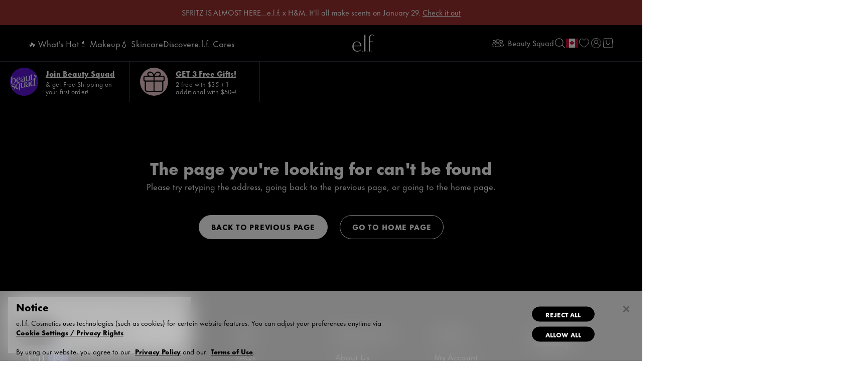

--- FILE ---
content_type: text/html
request_url: https://tzm.px-cloud.net/ns?c=bc186430-fc25-11f0-89f4-8dbcb28b2a9e
body_size: 164
content:
QfsSyW6zlh8yzxahGXtpdi6CMl2GNWxlykou3cyfiCzF6xiBkkz7cKfT9PoFW-uDGmcDFTmJEHRLtx1i0vMsOaTU_6CTLjyFPhJl14ndb7s1hXZmv8bBM3aRIag7PmKZVqYTmJPrRqElaO0DSsLXc-NuHFi3Vzi1fi-f

--- FILE ---
content_type: application/javascript; charset=utf8
request_url: https://www.elfcosmetics.com/mobify/bundle/15632/558.js
body_size: 2401
content:
"use strict";(self.__LOADABLE_LOADED_CHUNKS__=self.__LOADABLE_LOADED_CHUNKS__||[]).push([[558],{40558:function(i,e,n){n.r(e),n.d(e,{default:function(){return d}});var t=n(81801),s=n(46499),o=n(29880),r=n(16238),u=function(i){const e=(i+"=".repeat((4-i.length%4)%4)).replace(/\-/g,"+").replace(/_/g,"/"),n=atob(e),t=new Uint8Array(n.length);for(let i=0;i<n.length;++i)t[i]=n.charCodeAt(i);return t},a=n(90663),c=n(312),h=n(73072),f=n(57442);class l{constructor(i,e,n,t,s,o,r,u,a,c,f){this.un=i,this.an=e,this.hn=n,this.cn=s,this.fn=o,this.ln=r,this.B=u,this.dn=a,this.pn=c,this.C=f,this.un=i,this.an=e,this.hn=n,this.bn=t+"/safari/"+e,this.cn=s||"/service-worker.js",this.ln=r,this.B=u,this.dn=a||!1,this.pn=c||!1,this.C=f,this.yn=h.A.mn(),this.gn=h.A.vn()}wn(){return this.pn}kn(i,e,n,t,s){i.unsubscribe().then(i=>{i?this.Pn(e,n,t,s):(r.A.error("Failed to unsubscribe device from push."),"function"==typeof s&&s(!1))}).catch(i=>{r.A.error("Push unsubscription error: "+i),"function"==typeof s&&s(!1)})}Dn(i,e,n){var t;const s=(i=>{if("string"==typeof i)return i;if(0!==i.endpoint.indexOf("https://android.googleapis.com/gcm/send"))return i.endpoint;let e=i.endpoint;const n=i;return n.Sn&&-1===i.endpoint.indexOf(n.Sn)&&(e=i.endpoint+"/"+n.Sn),e})(i);let o=null,u=null;const a=i;if(null!=a.getKey)try{const i=Array.from(new Uint8Array(a.getKey("p256dh"))),e=Array.from(new Uint8Array(a.getKey("auth")));o=btoa(String.fromCharCode.apply(null,i)),u=btoa(String.fromCharCode.apply(null,e))}catch(i){r.A.error((0,f.u)(i))}const c=(i=>{let e;return i.options&&(e=i.options.applicationServerKey)&&e.byteLength&&e.byteLength>0?btoa(String.fromCharCode.apply(null,Array.from(new Uint8Array(e)))).replace(/\+/g,"-").replace(/\//g,"_"):null})(a);null===(t=this.un)||void 0===t||t.An(s,e,o,u,c),s&&"function"==typeof n&&n(s,o,u)}jn(){var i;null===(i=this.un)||void 0===i||i.xn(!0)}Nn(i,e){var n;null===(n=this.un)||void 0===n||n.xn(!1),r.A.info(i),"function"==typeof e&&e(!1)}Un(i,e,n,t){var s;if("default"===e.permission)try{window.safari.pushNotification.requestPermission(this.bn,i,{api_key:this.an,device_id:(null===(s=this.hn)||void 0===s?void 0:s.ve().id)||""},e=>{"granted"===e.permission&&this.un&&this.un.setPushNotificationSubscriptionType(c.A.NotificationSubscriptionTypes.OPTED_IN),this.Un(i,e,n,t)})}catch(i){this.Nn("Could not request permission for push: "+i,t)}else"denied"===e.permission?this.Nn("The user has blocked notifications from this site, or Safari push is not configured in the Braze dashboard.",t):"granted"===e.permission&&(r.A.info("Device successfully subscribed to push."),this.Dn(e.deviceToken,new Date,n))}requestPermission(i,e,n){const t=t=>{switch(t){case"granted":return void("function"==typeof i&&i());case"default":return void("function"==typeof e&&e());case"denied":return void("function"==typeof n&&n());default:r.A.error("Received unexpected permission result "+t)}};let s=!1;if("default"!==window.Notification.permission)t(Notification.permission);else{const i=window.Notification.requestPermission(i=>{s&&t(i)});i?i.then(i=>{t(i)}):s=!0}}Pn(i,e,n,t){const s={userVisibleOnly:!0};null!=e&&(s.applicationServerKey=e),i.pushManager.subscribe(s).then(i=>{r.A.info("Device successfully subscribed to push."),this.Dn(i,new Date,n)}).catch(i=>{h.A.isPushBlocked()?(r.A.info("Permission for push notifications was denied."),"function"==typeof t&&t(!1)):(r.A.error("Push subscription failed: "+i),"function"==typeof t&&t(!0))})}Wn(){if(this.dn)return navigator.serviceWorker.getRegistration(this.cn);const i=this.fn?{scope:this.fn}:void 0;return navigator.serviceWorker.register(this.cn,i).then(()=>navigator.serviceWorker.ready.then(i=>(i&&"function"==typeof i.update&&i.update().catch(i=>{r.A.info("ServiceWorker update failed: "+i)}),i)))}_n(i){this.dn||(i.unregister(),r.A.info("Service worker successfully unregistered."))}subscribe(i,e){if(!h.A.isPushSupported())return r.A.info(l.Tn),void("function"==typeof e&&e(!1));if(this.yn){if(!this.dn&&null!=window.location){let i=this.cn;-1===i.indexOf(window.location.host)&&(i=window.location.host+i),-1===i.indexOf(window.location.protocol)&&(i=window.location.protocol+"//"+i)}if(h.A.isPushBlocked())return void this.Nn("Notifications from this site are blocked. This may be a temporary embargo or a permanent denial.",e);if(this.B&&!this.B.In()&&0===this.B.Et())return r.A.info("Waiting for VAPID key from server config before subscribing to push."),void this.B.Vn(()=>{this.subscribe(i,e)});const n=()=>{r.A.info("Permission for push notifications was denied."),"function"==typeof e&&e(!1)},t=()=>{let i="Permission for push notifications was ignored.";h.A.isPushBlocked()&&(i+=" The browser has automatically blocked further permission requests for a period (probably 1 week)."),r.A.info(i),"function"==typeof e&&e(!0)},f=h.A.isPushPermissionGranted(),l=()=>{!f&&this.un&&this.un.setPushNotificationSubscriptionType(c.A.NotificationSubscriptionTypes.OPTED_IN),this.Wn().then(n=>{if(null==n)return r.A.error("No service worker registration. Set the `manageServiceWorkerExternally` initialization option to false or ensure that your service worker is registered before calling registerPush."),void("function"==typeof e&&e(!0));n.pushManager.getSubscription().then(t=>{var c;let h=null;if(null!=(null===(c=this.B)||void 0===c?void 0:c.In())&&(h=u(this.B.In())),t){let u,c=null,f=null;if(this.C&&(u=this.C.ft(a.d.gt.zn)),u&&!(0,s.cy)(u)){let i;try{i=o.A.Rn(u).En}catch(e){i=null}null==i||isNaN(i.getTime())||0===i.getTime()||(c=i,f=new Date(c),f.setMonth(c.getMonth()+6))}null!=h&&t.options&&t.options.applicationServerKey&&t.options.applicationServerKey.byteLength&&t.options.applicationServerKey.byteLength>0&&!(0,s.n4)(h,new Uint8Array(t.options.applicationServerKey))?(t.options.applicationServerKey.byteLength>12?r.A.info("Device was already subscribed to push using a different VAPID provider, creating new subscription."):r.A.info("Attempting to upgrade a gcm_sender_id-based push registration to VAPID - depending on the browser this may or may not result in the same gcm_sender_id-based subscription."),this.kn(t,n,h,i,e)):t.expirationTime&&new Date(t.expirationTime).valueOf()<=(new Date).valueOf()?(r.A.info("Push subscription is expired, creating new subscription."),this.kn(t,n,h,i,e)):u&&(0,s.cy)(u)?this.kn(t,n,h,i,e):null==f?(r.A.info("No push subscription creation date found, creating new subscription."),this.kn(t,n,h,i,e)):f.valueOf()<=(new Date).valueOf()?(r.A.info("Push subscription older than 6 months, creating new subscription."),this.kn(t,n,h,i,e)):(r.A.info("Device already subscribed to push, sending existing subscription to backend."),this.Dn(t,c,i))}else this.Pn(n,h,i,e)}).catch(i=>{r.A.error("Error checking current push subscriptions: "+i)})}).catch(i=>{r.A.error("ServiceWorker registration failed: "+i)})};this.requestPermission(l,t,n)}else if(this.gn){if(null==this.ln||""===this.ln)return r.A.error("You must supply the safariWebsitePushId initialization option in order to use registerPush on Safari"),void("function"==typeof e&&e(!0));const n=window.safari.pushNotification.permission(this.ln);this.Un(this.ln,n,i,e)}}unsubscribe(i,e){if(!h.A.isPushSupported())return r.A.info(l.Tn),void("function"==typeof e&&e());this.yn?navigator.serviceWorker.getRegistration(this.cn).then(n=>{n?n.pushManager.getSubscription().then(t=>{t?(this.jn(),t.unsubscribe().then(t=>{t?(r.A.info("Device successfully unsubscribed from push."),"function"==typeof i&&i()):(r.A.error("Failed to unsubscribe device from push."),"function"==typeof e&&e()),this._n(n)}).catch(i=>{r.A.error("Push unsubscription error: "+i),"function"==typeof e&&e()})):(r.A.info("Device already unsubscribed from push."),"function"==typeof i&&i())}).catch(i=>{r.A.error("Error unsubscribing from push: "+i),"function"==typeof e&&e()}):(r.A.info("Device already unsubscribed from push."),"function"==typeof i&&i())}):this.gn&&(this.jn(),r.A.info("Device unsubscribed from push."),"function"==typeof i&&i())}}l.Tn="Push notifications are not supported in this browser.";const p={l:!1,aa:null,ea:()=>(p.p(),p.aa||(p.aa=new l(t.Ay.mr(),t.Ay.Ma(),t.Ay.ue(),t.Ay.Z(),t.Ay.ee(t.lw._a),t.Ay.ee(t.lw.Aa),t.Ay.ee(t.lw.Ba),t.Ay.v(),t.Ay.ee(t.lw.Ca),t.Ay.ee(t.lw.Da),t.Ay.j())),p.aa),p:()=>{p.l||(t.Ay.h(p),p.l=!0)},destroy:()=>{p.aa=null,p.l=!1}};var d=p}}]);